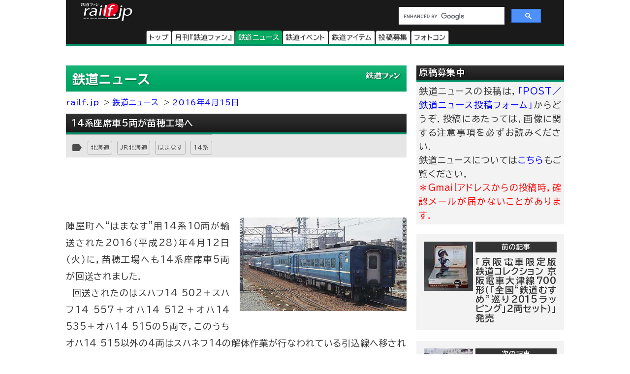

--- FILE ---
content_type: text/html
request_url: https://railf.jp/news/2016/04/15/150000.html
body_size: 38926
content:
<!DOCTYPE HTML>
<html lang="ja">
<head>
<meta charset="UTF-8">
<meta name="viewport" content="width=device-width, initial-scale=1, user-scalable=no">
<!-- Google Tag Manager -->
<script>(function(w,d,s,l,i){w[l]=w[l]||[];w[l].push({'gtm.start':
new Date().getTime(),event:'gtm.js'});var f=d.getElementsByTagName(s)[0],
j=d.createElement(s),dl=l!='dataLayer'?'&l='+l:'';j.async=true;j.src=
'https://www.googletagmanager.com/gtm.js?id='+i+dl;f.parentNode.insertBefore(j,f);
})(window,document,'script','dataLayer','GTM-TF7BX7J');</script>
<!-- End Google Tag Manager -->
<title>14系座席車5両が苗穂工場へ｜鉄道ニュース｜2016年4月15日掲載｜鉄道ファン・railf.jp</title>

<meta name="thumbnail" content="https://cdn3.railf.jp/img/sq400/2016/04/sq160412_121029_065.jpg" />

<meta name="keywords" content="JR北海道,JR北海道14系,はまなす,北海道,鉄道,ニュース" />
<meta name="description" content=" 陣屋町へ&ldquo;はまなす&rdquo;用14系10両が輸送された2016（平成28）年4月12日（火）に，苗穂工場へも14系座席車5" />
<meta property="og:type" content="article" />

<meta property="og:image" content="https://cdn3.railf.jp/img/sq400/2016/04/sq160412_121029_065.jpg">

<meta property="og:title" content="14系座席車5両が苗穂工場へ｜鉄道ニュース｜2016年4月15日掲載｜鉄道ファン・railf.jp" />
<meta property="og:locale" content="ja_JP" />
<meta property="og:url" content="https://railf.jp/news/2016/04/15/150000.html" />
<meta property="og:site_name" content="鉄道ファン・railf.jp" />
<meta name="pinterest" content="nopin" />
<link rel="alternate" type="application/rss+xml" title="RSS2.0" href="https://railf.jp/rss/rss.xml" />
<link rel="alternate" type="application/atom+xml" title="Atom" href="https://railf.jp/rss/atom.xml" />
<link rel="start" href="https://railf.jp/news/" title="鉄道ニューストップページ" />
<link rel="canonical" href="https://railf.jp/news/2016/04/15/150000.html" />
<link rel="prev" href="https://railf.jp/news/2016/04/15/000000.html" title="「京阪電車限定版 鉄道コレクション 京阪電車大津線700形（「全国&ldquo;鉄道むすめ&rdquo;巡り2015ラッピング」2両セット）」発売" />
<link rel="next" href="https://railf.jp/news/2016/04/15/153000.html" title="205系3000番台に八高線電化20周年記念ヘッドマーク" />
<link rel="stylesheet" href="https://fonts.googleapis.com/icon?family=Material+Icons">
<link rel="preconnect" href="https://fonts.googleapis.com">
<link rel="preconnect" href="https://fonts.gstatic.com" crossorigin>
<link href="https://fonts.googleapis.com/css2?family=BIZ+UDPGothic:wght@400;700&display=swap" rel="stylesheet">
<link rel="stylesheet" href="https://cdn3.railf.jp/css/251216/style_article.css" media="print, screen and (min-width: 0)">
<style>
#global-footer{width:100%;}
#copyright{margin:0 auto;width:auto;}
#content-prev-next{width:auto;}
</style>
<script src="//ajax.googleapis.com/ajax/libs/jquery/2.0.3/jquery.min.js"></script>
<script type="application/javascript" src="//anymind360.com/js/8783/ats.js"></script>
<script async src="https://securepubads.g.doubleclick.net/tag/js/gpt.js"></script>
<script>
  　var slotBasePath = '/83555300,6473841/kouyusha/tetsudofan/';
 　 var slot = ['PC', 'SP'];
  　slot['PC'] = {
   　TDF_pc_all_infeed_1st_left : [[300, 250], [336, 280], [1, 1]],
   　TDF_pc_all_infeed_1st_right : [[300, 250], [336, 280], [320, 180], [1, 1]],
   　TDF_pc_all_infeed_2nd_left : [[300, 250], [336, 280], [320, 180], [1, 1]],
   　TDF_pc_all_infeed_2nd_right : [[300, 250], [336, 280], [320, 180], [1, 1]],
   　TDF_pc_all_right_1st : [[300, 250], [320, 180], [1, 1], [300, 600]],
   　TDF_pc_all_right_2nd : [[300, 250], [320, 180], [1, 1]],
  　 TDF_pc_news_infeed_1st : [[300, 250], [1, 1]],
   　TDF_pc_news_infeed_2nd : [[300, 250], [1, 1]],
   　TDF_pc_news_infeed_3rd : [[300, 250], [1, 1]],
       TDF_pc_news_middle : [[300, 250], [336, 280], [320, 180], [1, 1]],
       TDF_pc_top_billboard : [[970, 250], [1, 1]],
       TDF_pc_news_billboard : [[970, 250], [1, 1]],
       TDF_pc_newsarchives_billboard : [[970, 250], [1, 1]]
   };
   slot['SP'] = {
       TDF_sp_all_infeed_1st : [[300, 250], [336, 280], [320, 180], [1, 1], [300, 600], 'fluid'],
       TDF_sp_all_infeed_2nd : [[300, 250], [336, 280], [320, 180], [1, 1], [300, 600], 'fluid'], 
       TDF_sp_top_billboard : [[300, 250], [1, 1], 'fluid'],
       TDF_sp_news_billboard : [[300, 250], [1, 1], 'fluid'],
       TDF_sp_newsarchives_billboard : [[300, 250], [1, 1], 'fluid']
    };
     

    var device = /ip(hone|od)|android.*(mobile|mini)/i.test(navigator.userAgent) ||
        /Opera Mobi|Mobile.+Firefox|^HTC|Fennec|IEMobile|BlackBerry|BB10.*Mobile|GT-.*Build\/GINGERBREAD|SymbianOS.*AppleWebKit/.test(navigator.userAgent)
        ? 'SP' : 'PC';
    
          window.googletag = window.googletag || {cmd: []};
          var _AdSlots = [];
          googletag.cmd.push(function() {
              var i = 0;
              for( var unit in slot[device] ) {
                  _AdSlots[i] = googletag.defineSlot(slotBasePath+unit, slot[device][unit], unit).addService(googletag.pubads());
                  i++;
              }
              googletag.pubads().enableSingleRequest();
              googletag.pubads().collapseEmptyDivs();
              googletag.enableServices();
          });
    </script>
<!-- for Twitter -->
<meta name="twitter:card" content="summary_large_image">

<meta name="twitter:image" content="https://cdn3.railf.jp/img/sq400/2016/04/sq160412_121029_065.jpg">

<meta name="twitter:title" content="14系座席車5両が苗穂工場へ">
<meta name="twitter:description" content=" 陣屋町へ&ldquo;はまなす&rdquo;用14系10両が輸送された2016（平成28）年4月12日（火）に，苗穂工場へも14系座席車5">
<script type="application/ld+json">
{
  "@context": "http://schema.org",
  "@type": "NewsArticle",
  "mainEntityOfPage": {
    "@type": "WebPage",
    "@id": "https://railf.jp/news/2016/04/15/150000.html"
  },
  "headline": "14系座席車5両が苗穂工場へ",
  "image": [

    "https://cdn3.railf.jp/img/sq400/2016/04/sq160412_121029_065.jpg"

   ],
  "datePublished": "2016-04-15T15:00:+09:00",
  "dateModified": "2016-04-15T15:00:+09:00",
  "author": {
    "@type": "Person",

    "name": "岡田　忠"

  },
  "publisher": {
    "@type": "Organization",
    "name": "月刊『鉄道ファン』編集部",
    "logo": {
        "@type": "ImageObject",
        "url": "https://cdn3.railf.jp/img/railf_logo_420-60.gif"
    }
  },
  "description": " 陣屋町へ&ldquo;はまなす&rdquo;用14系10両が輸送された2016（平成28）年4月12日（火）に，苗穂工場へも14系座席車5両が回送されました． 　回送されたのはスハフ14 502＋ス"
}
</script>

<script type="text/javascript">
    (function(c,l,a,r,i,t,y){
        c[a]=c[a]||function(){(c[a].q=c[a].q||[]).push(arguments)};
        t=l.createElement(r);t.async=1;t.src="https://www.clarity.ms/tag/"+i;
        y=l.getElementsByTagName(r)[0];y.parentNode.insertBefore(t,y);
    })(window, document, "clarity", "script", "mt1h9xsv19");
</script>
</head>

<body oncontextmenu="return false;">
<!-- Google Tag Manager (noscript) -->
<noscript><iframe src="https://www.googletagmanager.com/ns.html?id=GTM-TF7BX7J"
height="0" width="0" style="display:none;visibility:hidden"></iframe></noscript>
<!-- End Google Tag Manager (noscript) -->
<div id="wrapper">
<header>
<div id="logo-back" class="news-header">
<div class="pc_display">
<div style="width:100%;float:none;">
<div id="brand-logo"><a href="https://railf.jp/">railf.jp</a></div>
<div id="railf-search">
<script async src="https://cse.google.com/cse.js?cx=627d613a628a347e2"></script>
<div class="gcse-search"></div>
</div>
</div>
<div style="clear:both;">
<!-- メインメニュー --><div id="navi-large-box"><nav><ul><li id="toppage-navi-large" class="navi-large"><a href="https://railf.jp/">トップ</a></li><li id="railfan-navi-large" class="navi-large"><a href="https://railf.jp/japan_railfan_magazine/">月刊『鉄道ファン』</a></li><li id="news-navi-large" class="navi-large"><a href="https://railf.jp/news/">鉄道ニュース</a></li><li id="event-navi-large" class="navi-large"><a href="https://railf.jp/event/">鉄道イベント</a></li><li id="item-navi-large" class="navi-large"><a href="https://railf.jp/item/">鉄道アイテム</a></li><li id="toukou-navi-large" class="navi-large"><a href="https://railf.jp/contribution/">投稿募集</a></li><li id="contest-navi-large" class="navi-large"><a href="https://railf.jp/contest/">フォトコン</a></li></ul></nav></div><script type="application/ld+json">{  "@context": "https://schema.org",  "@type": "SiteNavigationElement",  "hasPart": [    {      "@type": "WebPage",      "name": "トップページ",      "url": "https://railf.jp"    },    {      "@type": "AboutPage",      "name": "会社概要",      "url": "https://railf.jp/company"    },    {      "@type": "CollectionPage",      "name": "月刊『鉄道ファン』",      "url": "https://railf.jp/japan_railfan_magazine"    },    {      "@type": "CollectionPage",      "name": "鉄道ニュース",      "url": "https://railf.jp/news"    },    {      "@type": "CollectionPage",      "name": "鉄道イベント",      "url": "https://railf.jp/event"    },    {      "@type": "CollectionPage",      "name": "鉄道アイテム",      "url": "https://railf.jp/item"    },    {      "@type": "CollectionPage",      "name": "投稿募集",      "url": "https://railf.jp/contribution"    },    {      "@type": "CollectionPage",      "name": "フォトコンテスト",      "url": "https://railf.jp/contest"    }  ]}</script>
</div>
</div>
<div class="sp_display">
<div id="brand-logo_sp"><a href="https://railf.jp/">railf.jp</a></div>
<div class="icon_header_sp"><div class="col5">
<div class="row5 rad"><a href="https://railf.jp/japan_railfan_magazine/"><div class="svg_header_mag svg_header"></div></a></div>
<div class="row5 rad"><a href="https://railf.jp/news/"><div class="svg_header_new svg_header"></div></a></div>
<div class="row5 rad"><a href="https://railf.jp/event/"><div class="svg_header_eve svg_header"></div></a></div>
<div class="row5 rad"><a href="https://railf.jp/contribution/"><div class="svg_header_tou svg_header"></div></a></div>
<div class="row5 rad"><a href="https://railf.jp/contest/"><div class="svg_header_con svg_header"></div></a></div>
</div></div>
</div>
</div>
</header>
<div id="content" class="clearfix">
<script async src="//pagead2.googlesyndication.com/pagead/js/adsbygoogle.js"></script>
<!--TODO: 本文 -->
<div class="contentinner">

<div class="sp_search"><div id="railf-search_sp" style="min-height:68px;">
<script async src="https://cse.google.com/cse.js?cx=627d613a628a347e2"></script>
<div class="gcse-search"></div>
</div></div>
<div class="fourm_video_sp" style=“min-height:240px”></div>

<div class="sp_book_box"><style>.svg_book_button{background-color:#fb9c00;}</style><div class="sp_book_img_box"><a href="https://railf.jp/japan_railfan_magazine/2026/778/" class="ga4_click_1" title="鉄道ファン2026年2月号（通巻778号）の目次を見る" onclick="ga('send', 'event', 'link', 'click', 'sp-book-img');"><img class="lazyload" src="https://cdn3.railf.jp/img/spacer.gif" data-src="https://cdn3.railf.jp/img/cover200/202602.jpg" alt="鉄道ファン2026年2月号（通巻778号）" /></a></div><div class="sp_book_menu_box"><div class="sp_book_menu_box_up"><div class="sp_book_title">『鉄道ファン』2026年2月号</div><div class="sp_book_date">2025年12月19日発売</div><div class="sp_book_yen">特別定価1400円（税込）</div></div><div class="sp_book_menu_box_dwn"><div class="sp_book_mokuji"><a href="https://railf.jp/japan_railfan_magazine/2026/778/" target="_blank"><div class="book_button button_mokuji"><div class="svg_book_button svg_book_button_mokuji"></div><div class="sp_book_button_txt">目次を見る</div></div></a></div><div class="sp_book_enq"><a href="https://railf.jp/enquete/" target="_blank"><div class="book_button button_enq"><div class="svg_book_button svg_book_button_enq"></div><div class="sp_book_button_txt">アンケートdeプレゼント</div></div></a></div></div></div></div>

<div class="banner_pc"><!-- /83555300/kouyusha/tetsudofan/TDF_pc_newsarchives_billboard -->
<div id='TDF_pc_newsarchives_billboard' style='min-width: 970px;min-height: 250px;'>
  <script>
    googletag.cmd.push(function() { googletag.display('TDF_pc_newsarchives_billboard'); });
  </script>
</div></div>

<div class="left-content"><section>
<div class="news-corner sub-box"><h1><a href="https://railf.jp/news/" title="鉄道ニュースのトップページ">鉄道ニュース</a></h1></div>

<ul id="breadcrumbs">
<li class="breadcrumbs"><a href="https://railf.jp/" title="railf.jpトップページ">railf.jp</a></li>
<li class="breadcrumbs"><a href="https://railf.jp/news/" title="鉄道ニューストップページ">鉄道ニュース</a></li>
<li class="breadcrumbs"><a href="https://railf.jp/news/2016/04/15/" title="2016年4月15日の記事一覧">2016年4月15日</a></li>
</ul>

<article><div id="news-article-box">
<div class="news-title title"><h1>14系座席車5両が苗穂工場へ</h1></div>

<div id="box_mi">
<div id="box_tosum" style="clear:none;float:left;width:auto;">
<div id="box_tosum_label"><i class="material-icons mi-label">label</i></div>
<div class="button_tosum"><a href="https://railf.jp/summary/prefectures/hokkaido/hokkaido/">北海道</a></div><div class="button_tosum"><a href="https://railf.jp/summary/company/jr/hokkaido/">JR北海道</a></div><div class="button_tosum"><a href="https://railf.jp/summary/name/ha/hamanasu/">はまなす</a></div><div class="button_tosum"><a href="https://railf.jp/summary/company/jr/hokkaido/14/">14系</a></div>
</div>
</div>

<div class="fourm_undertitle" style="min-height:110px"></div>

<div class="Adarticle-content" style="display:block;"><img alt="14系座席車5両が苗穂工場へ" src="https://cdn3.railf.jp/img/news/2016/04/160412_121029_065.jpg" width="450" height="253" class="mt-image-w450" oncontextmenu="return false;" />
<p>陣屋町へ&ldquo;はまなす&rdquo;用14系10両が輸送された2016（平成28）年4月12日（火）に，苗穂工場へも14系座席車5両が回送されました．<br />
　回送されたのはスハフ14 502＋スハフ14 557＋オハ14 512＋オハ14 535＋オハ14 515の5両で，このうちオハ14 515以外の4両はスハネフ14の解体作業が行なわれている引込線へ移されましたので，順次解体されるものと思われます． </p>
<div class="article-content-detail">

<p>写真：苗穂にて　2016-4-12<br />
投稿：岡田　忠
</p>

<div class="article_end" style="width:1px;height:1px"></div>
</div>
</div>
</div></article>

<div id="more-div"><div class="more-box" id="box_more">
<a href="https://railf.jp/news/archives/index.html" title="新着ニュースをもっと見る"><div class="more-svg_news"></div></a>
</div></div>

<div id="gsns-div">
<div id="eventgoogle_box"><div id="eventgoogle">
<div id="go_to_company" class="hokkaido">

<a href="http://railf.jp/summary/company/jr/hokkaido/" title="JR北海道の記事一覧">

JR北海道の記事一覧</a>

</div>
</div></div>
<div id="box_dateandsns"><div id="box_social">
<div class="box_social_icon"><div class="sns_share"></div></div>
<div class="box_social_txt">
<div class="box_social_share_txt">このページを<br />シェアする</div>
<a href="http://line.me/R/msg/text/?14系座席車5両が苗穂工場へ｜鉄道ニュースhttps://railf.jp/news/2016/04/15/150000.html" target="_blank"><div class="sns_line sns_svg"></div></a>
<a href="https://www.facebook.com/share.php?u=https://railf.jp/news/2016/04/15/150000.html&t=14系座席車5両が苗穂工場へ｜鉄道ニュース" target="_blank"><div class="sns_fb sns_svg"></div></a>
<a href="https://x.com/intent/tweet?url=https://railf.jp/news/2016/04/15/150000.html&text=14系座席車5両が苗穂工場へ｜鉄道ニュース" target="_blank"><div class="sns_tw sns_svg"></div></a>
</div>
</div></div><!-- #box_dateandsns -->
</div><!-- #gsns-div -->

</section>
<aside>
<div class="print-none b-center">
<div class="sub-box">
<div class="banner_L_left"><!-- /83555300/kouyusha/tetsudofan/TDF_pc_all_infeed_1st_left -->
<div id='TDF_pc_all_infeed_1st_left' style='min-width: 300px; min-height: 180px;'>
  <script>
    googletag.cmd.push(function() { googletag.display('TDF_pc_all_infeed_1st_left'); });
  </script>
</div></div>
<div class="banner_L_right"><!-- /83555300/kouyusha/tetsudofan/TDF_pc_all_infeed_1st_right -->
<div id='TDF_pc_all_infeed_1st_right' style='min-width: 300px; min-height: 180px;'>
  <script>
    googletag.cmd.push(function() { googletag.display('TDF_pc_all_infeed_1st_right'); });
  </script>
</div></div>
</div>
</div>
<div class="banner_sp"><!-- /83555300/kouyusha/tetsudofan/TDF_sp_all_infeed_1st -->
<div id='TDF_sp_all_infeed_1st' style='min-width:300px;min-height:180px;'>
  <script>
    googletag.cmd.push(function() { googletag.display('TDF_sp_all_infeed_1st'); });
  </script>
</div></div>
<div id="next-prev-box"></div>
<div id="next-prev_div-sp" class="m-top">
<div id="prev-box-sp" class="next-prev"><a href="https://railf.jp/news/2016/04/15/000000.html" title="前の記事：「京阪電車限定版 鉄道コレクション 京阪電車大津線700形（「全国&ldquo;鉄道むすめ&rdquo;巡り2015ラッピング」2両セット）」発売を見る">
<div class="next-prev-thumb"><img src="https://cdn3.railf.jp/img/sq100/2016/05/sq160514_tetsudou-collection-musume.jpg"></div>
<div class="next-prev-detail">
<div class="next-prev-heading">前の記事</div>
<h2 class="next-prev-title">

「京阪電車限定版 鉄道コレクション 京阪電車大津線700形（「全国&ldquo;鉄道むすめ&rdquo;巡り2015ラッピング」2両セット）」発売

</h2>
</div>
</a></div>
<div id="next-box-sp" class="next-prev"><a href="https://railf.jp/news/2016/04/15/153000.html" title="次の記事：205系3000番台に八高線電化20周年記念ヘッドマークを見る">
<div class="next-prev-thumb"><img src="https://cdn3.railf.jp/img/sq100/2016/04/sq160414_205_9642.jpg"></div>
<div class="next-prev-detail">
<div class="next-prev-heading">次の記事</div>
<h2 class="next-prev-title">

205系3000番台に八高線電化20周年記念ヘッドマーク

</h2>
</div>
</a></div>
</div><!-- #next-prev_div_sp -->
<div style="clear:both;">
<div class="rank_div_left"><div class="sub-box">
<div class="news-title title"><h2>新着ニュース</h2></div>
<ul><script src="https://railf.jp/under_new_news.js"></script></ul>
<div class="more-box">
<a href="https://railf.jp/news/archives/index.html" title="新着イベントをもっと見る"><div class="more-svg_news"></div></a>
</div>
</div></div>
<div class="banner_sp"><!-- /83555300/kouyusha/tetsudofan/TDF_sp_all_infeed_2nd -->
<div id='TDF_sp_all_infeed_2nd' style='min-width:300px; min-height:180px;'>
  <script>
    googletag.cmd.push(function() { googletag.display('TDF_sp_all_infeed_2nd'); });
  </script>
</div></div>
<div class="rank_div_right"><div class="sub-box">
<div class="news-title title"><h2>ニュース記事アクセスランキング</h2></div>
<!-- Ranklet4 https://ranklet4.com/  RF_右N1日_5個 -->
<aside id="ranklet4-7PeFkFP9ewZn0PnHe0dL"></aside>
<script async src="https://pro.ranklet4.com/widgets/7PeFkFP9ewZn0PnHe0dL.js"></script>
<div class="more-box">
<a href="https://railf.jp/rank/index.html#rank_news_more" title="ランキングをもっと見る"><div class="more-svg_rank"></div></a>
</div>
</div></div>
</div>
<div class="banner-box" style="clear:both;"></div><!-- FMおすすめSPトリガー -->
<div id="fm_trigger_pc">
<div class="banner-dfp notice-box notice-box-left m-top"></div><!-- FMおすすめPCトリガー（ニュース） -->
</div>
</aside>
</div><!-- .left-content -->
<div class="right-content"><aside><div class="sub-box"><div class="notice-box"><h2 class="news-title title">原稿募集中</h2>
<p>鉄道ニュースの投稿は，<a href="https://railf.jp/contribution/form/post.html" target="_blank">「POST／鉄道ニュース投稿フォーム」</a>からどうぞ．投稿にあたっては，画像に関する注意事項を必ずお読みください．<br />
鉄道ニュースについては<a href="https://railf.jp/news/faq.html">こちら</a>もご覧ください．<br />
<strong>＊Gmailアドレスからの投稿時，確認メールが届かないことがあります．</strong></p></div></div>

<div id="right_banner_top" class="banner_pc"><!-- /83555300/kouyusha/tetsudofan/TDF_pc_all_right_1st -->
<div id='TDF_pc_all_right_1st' style='min-width:300px;min-height:180px;'>
  <script>
    googletag.cmd.push(function() { googletag.display('TDF_pc_all_right_1st'); });
  </script>
</div></div>

<div id="next-prev_div" class="m-top">
<div id="prev-box" class="next-prev"><a href="https://railf.jp/news/2016/04/15/000000.html" title="前の記事：「京阪電車限定版 鉄道コレクション 京阪電車大津線700形（「全国&ldquo;鉄道むすめ&rdquo;巡り2015ラッピング」2両セット）」発売を見る">
<div class="next-prev-thumb"><img src="https://cdn3.railf.jp/img/sq100/2016/05/sq160514_tetsudou-collection-musume.jpg"></div>
<div class="next-prev-detail">
<div class="next-prev-heading">前の記事</div>
<h2 class="next-prev-title">

「京阪電車限定版 鉄道コレクション 京阪電車大津線700形（「全国&ldquo;鉄道むすめ&rdquo;巡り2015ラッピング」2両セット）」発売

</h2>
</div>
</a></div>
<div id="next-box" class="next-prev"><a href="https://railf.jp/news/2016/04/15/153000.html" title="次の記事：205系3000番台に八高線電化20周年記念ヘッドマークを見る">
<div class="next-prev-thumb"><img src="https://cdn3.railf.jp/img/sq100/2016/04/sq160414_205_9642.jpg"></div>
<div class="next-prev-detail">
<div class="next-prev-heading">次の記事</div>
<h2 class="next-prev-title">

205系3000番台に八高線電化20周年記念ヘッドマーク

</h2>
</div>
</a></div>
</div><!-- #next-prev_div -->
<div class="sub-box right-magazine-box pc_display"><div class="title-rf778 title" style="border-bottom-style: solid; border-width: 4px;"><h2>鉄道ファン2026年2月号</h2></div><div id="magazine-right"><div class="info-magazine-right"><div class="image-magazine-right"><a href="https://railf.jp/japan_railfan_magazine/2026/778/" class="ga4_click_1" title="鉄道ファン2026年2月号（通巻778号）の目次を見る" onclick="ga('send', 'event', 'link', 'click', 'right-cover');"><img class="lazyload" src="https://cdn3.railf.jp/img/spacer.gif" data-src="https://cdn3.railf.jp/img/cover200/202602.jpg" alt="鉄道ファン2026年2月号（通巻778号）" /></a></div><div class="spec-magazine-right"><div class="date-magazine-right">発売日：2025年12月19日</div><div class="yen-magazine-right">特別定価1400円（税込）</div><div class="mokuji-button-magazine-right"><a href="https://railf.jp/japan_railfan_magazine/2026/778/" class="ga4_click_1" title="鉄道ファン2026年2月号（通巻778号）の目次を見る" onclick="ga('send', 'event', 'link', 'click', 'right-mokujibutton');">目次を見る</a></div><div class="enquete-button-magazine-right"><a href="https://railf.jp/enquete/" title="愛読者アンケートに答える" target="_blank">愛読者アンケートdeプレゼント</a></div></div></div>
<div class="detail-magazine-right"><div class="page-magazine-right"><a href="https://railf.jp/japan_railfan_magazine/2026/778/778-007.html" class="ga4_click_1" title="特集  有料着席サービス" onclick="ga('send', 'event', 'link', 'click', 'right-midokoro');"><img class="lazyload" alt="特集 有料着席サービス" src="https://cdn3.railf.jp/img/spacer.gif" data-src="https://cdn3.railf.jp/img/magazine/778/rm2602_007.jpg" /></a></div><div class="contents-magazine-right"><a href="https://railf.jp/japan_railfan_magazine/2026/778/778-007.html" class="ga4_click_1" title="特集  有料着席サービス" onclick="ga('send', 'event', 'link', 'click', 'right-midokoro-title');"><div class="contents-title-magazine-right"><small>特集 </small><br />有料着席サービス</div></a><div class="more-magazine-right"><a href="https://railf.jp/japan_railfan_magazine/2026/778/778-007.html" title="特集  有料着席サービス">詳しく見る&gt;&gt;</a></div></div></div>
</div></div>
<div class="sub-box"><ul><li class="sidebanner300"><a href="http://national-trust.or.jp/protection/index.php?c=protection_view&pk=1491202076" target="_blank" onclick="ga('send', 'event', 'banner', 'click', 'trust_side');"><img alt="ナショナル・トラスト" title="ナショナル・トラスト" src="https://cdn3.railf.jp/img/ad/national_banner_300_50px_2023.jpg" /></a></li>
<li class="sidebanner300"><a href="http://vicom.jp/" target="_blank" onclick="ga('send', 'event', 'banner', 'click', 'vicom_side');"><img alt="ビコム" title="ビコム" src="https://cdn3.railf.jp/img/ad/vicom_banner_300_50px_202011.jpg" /></a></li>
<li class="sidebanner300"><a href="https://www.hosho.ac.jp/showa.php" target="_blank" onclick="ga('send', 'event', 'banner', 'click', 'hosho_school');"><img alt="豊昭学園" title="豊昭学園" src="https://cdn3.railf.jp/img/ad/showa_banner_300_50px.jpg" /></a></li>
<li class="sidebanner300"><a href="http://airplug.cocolog-nifty.com/bellz/" target="_blank" onclick="ga('send', 'event', 'banner', 'click', 'super_bellz');"><img alt="鉄音アワー" title="鉄音アワー" src="https://cdn3.railf.jp/img/ad/super_bellz_300_50.gif" /></a></li>
<li class="sidebanner300"><a href="https://www.jrc.gr.jp/" target="_blank" onclick="ga('send', 'event', 'banner', 'click', 'JRC');"><img alt="鉄道友の会" title="鉄道友の会" src="https://cdn3.railf.jp/img/ad/jrc_300x60.gif" /></a></li></ul></div>
<style>
#library_banner_300x250_sppccom{display:block;margin:20px auto 0;width:300px;}
#library_banner_300x250_com{
display:block;width:300px;height:250px;position:relative;
background:no-repeat url("https://cdn3.railf.jp/img/library_banner/bg_railf-library_300x250.jpg");}
#library_catchtitle_300x250_com{display:block;width:300px;color:#2a374b;
position:absolute;top:52px;left:0;
font-size:18px;font-weight:bold;text-align:center;
}
#library_catchbox_300x250_com{display:block;width:135px;
position:absolute;bottom:15px;left:15px;
}
#library_catch_300x250_com{display:block;width:135px;padding:5px;color:#2a374b;
position:absolute;bottom:50px;left:0;font-size:28px;font-weight:bold;line-heihgt:1.6;text-align:center;}
#library_yen_300x250_com{display:block;width:135px;height:46px;padding:8px 12px;color:#fff;
position:absolute;bottom:0;left:0;font-size:18px;border-radius:23px;text-align:center;}
#library_cover_300x250_com{display:block;width:115px;box-shadow:1px 1px 3px rgba(0, 0, 0, .1);
position:absolute;bottom:15px;right:15px;}
</style>
<div id="library_banner_300x250_sppccom">
<a href="https://railf-library.jp/" target="_blank" title="鉄道ファン図書館_300x250">
<div id="library_banner_300x250_com">
<style>#library_yen_300x250_com{background-color:#f0972a;}</style><div id="library_catchtitle_300x250_com">創刊号から2021年3月号まで</div><div id="library_catchbox_300x250_com"><div id="library_catch_300x250_com">719号が<br />読み放題</div><div id="library_yen_300x250_com">月額396円</div></div><div id="library_cover_300x250_com"><img src="https://cdn3.railf.jp/img/cover200/202103.jpg" alt="鉄道ファン図書館最新号 2021年3月号（通巻719号）" /></div>
</div>
</a>
</div>
<div class="sub-box"><div class="item-title title"><h2>おすすめ情報</h2></div><ul><li class="other-contents"><a href="https://railf.jp/event/2026/01/" class="ga4_click_1" onclick="ga('send', 'event', 'banner', 'click', 'event-month');"> 
<div class="thumbnail-90"><img src="https://cdn3.railf.jp/img/sq100/event_month/01.png" width="100" alt="1月に開催されるイベント一覧"></div>
<div class="list-box-186"><div class="mini mini05">鉄道イベント</div><div class="list-title"><h3>1月に開催されるイベント一覧</h3></div></div></a></li>

<li class="other-contents"><a href="https://railf.jp/event/weekend/index.html" class="ga4_click_1" onclick="ga('send', 'event', 'banner', 'click', 'event-weekend');"> 
<div class="thumbnail-90"></div>
<div class="list-box-186"><div class="mini mini05">鉄道イベント</div><div class="list-title"><h3>今週末のイベント一覧</h3></div></div></a></li>

<li class="other-contents"><a href="https://railf.jp/news/2025/12/17/124000.html" class="ga4_click_1" onclick="ga('send', 'event', 'banner', 'click', 'side-osusume');"><div class="thumbnail-90"><img src="https://cdn3.railf.jp/img/sq100/2025/12/sq251217_gmstore_oosu1.jpg" width="100" alt="グリーンマックス・ザ・ストア ナゴヤ大須店がリニューアルオープン"></div><div class="list-box-186"><div class="mini mini04">鉄道ニュース</div><div class="list-title"><h3>グリーンマックス・ザ・ストア ナゴヤ大須店がリニューアルオープン</h3></div></div></a></li><li class="other-contents"><a href="https://railf.jp/event/2025/12/15/111500.html" class="ga4_click_1" onclick="ga('send', 'event', 'banner', 'click', 'side-osusume');"><div class="thumbnail-90"><img src="https://cdn3.railf.jp/img/sq100/2026/01/sq260117_nta_harukatour.jpg" width="100" alt="日本旅行，「ハローキティはるか号で行く冬の丹波篠山わくわくトリップ」の参加者募集"></div><div class="list-box-186"><div class="mini mini05">鉄道イベント</div><div class="list-title"><h3><span class="small">2026年1月17日催行</span><br />日本旅行，「ハローキティはるか号で行く冬の丹波篠山わくわくトリップ」の参加者募集</h3></div></div></a></li><li class="other-contents"><a href="https://railf.jp/news/2025/10/17/120000.html" class="ga4_click_1" onclick="ga('send', 'event', 'banner', 'click', 'side-osusume');"><div class="thumbnail-90"><img src="https://cdn3.railf.jp/img/sq100/2025/10/sq251017_ainokjaze_cf.jpg" width="100" alt="「あいの風とやま鉄道開業10周年 応援プロジェクト」始動"></div><div class="list-box-186"><div class="mini mini04">鉄道ニュース</div><div class="list-title"><h3>「あいの風とやま鉄道開業10周年 応援プロジェクト」始動</h3></div></div></a></li>

<li class="other-contents"><a href="https://railf.jp/event/railyard.html" class="ga4_click_1" onclick="ga('send', 'event', 'banner', 'click', 'event-railyard');"> 
<div class="thumbnail-90"></div>
<div class="list-box-186"><div class="mini mini05">鉄道イベント</div><div class="list-title"><h3>車両基地・工場などの公開イベント一覧</h3></div></div></a></li></ul></div>
<div class="sub-box right_rank_div">
<div class="event-title title"><h2>新着イベント</h2></div>
<ul><script src="https://railf.jp/under_new_event.js"></script></ul>
<div class="more-box">
<a href="https://railf.jp/event/archives/index.html" title="新着イベントをもっと見る"><div class="more-svg_event"></div></a>
</div>
</div>
<div class="sub-box right_rank_div">
<h1 class="event-title title">イベント記事アクセスランキング</h1>
<!-- Ranklet4 https://ranklet4.com/ RF_右E1日_5個 -->
<aside id="ranklet4-miDrXTYXryw8z5jsPaq1"></aside>
<script async src="https://pro.ranklet4.com/widgets/miDrXTYXryw8z5jsPaq1.js"></script>
<div class="more-box">
<a href="https://railf.jp/rank/index.html#rank_event_more" title="ランキングをもっと見る"><div class="more-svg_rank"></div></a>
</div>
</div>
<div class="right_etc_box">
<div class="right_etc_title_box"><div class="right_cal_title_svg"></div><div class="right_etc_title">各月のイベント一覧</div></div>
<div class="right_etc_inner_box">
<div class="right_eventcal"><a href="https://railf.jp/event/2026/01/">
<div class="right_eventarea_svg_box"><div class="right_eventcal_svg"></div></div>
<div class="right_eventcal_title">1月</div>
</a></div>










<div class="right_eventcal"><a href="https://railf.jp/event/2026/02/">
<div class="right_eventarea_svg_box"><div class="right_eventcal_svg"></div></div>
<div class="right_eventcal_title">2月</div>
</a></div>
<div class="right_eventcal"><a href="https://railf.jp/event/2026/03/">
<div class="right_eventarea_svg_box"><div class="right_eventcal_svg"></div></div>
<div class="right_eventcal_title">3月</div>
</a></div>
</div>
</div><!-- .right_etc_box -->
<div class="right_etc_box">
<div class="right_etc_title_box"><div class="right_etc_title_svg"></div><div class="right_etc_title">各エリアのイベント一覧</div></div>
<div class="right_etc_inner_box">
<div class="right_eventarea"><a href="https://railf.jp/event/matome/touhoku.html">
<div class="right_eventarea_svg_box"><div class="right_eventarea_svg"></div></div>
<div class="right_eventarea_title">北海道・東北</div>
</a></div>
<div class="right_eventarea"><a href="https://railf.jp/event/matome/kanto.html">
<div class="right_eventarea_svg_box"><div class="right_eventarea_svg"></div></div>
<div class="right_eventarea_title">関東・甲信越</div>
</a></div>
<div class="right_eventarea"><a href="https://railf.jp/event/matome/tokai_hokuriku.html">
<div class="right_eventarea_svg_box"><div class="right_eventarea_svg"></div></div>
<div class="right_eventarea_title">東海・北陸</div>
</a></div>
<div class="right_eventarea"><a href="https://railf.jp/event/matome/kansai.html">
<div class="right_eventarea_svg_box"><div class="right_eventarea_svg"></div></div>
<div class="right_eventarea_title">関西（近畿）</div>
</a></div>
<div class="right_eventarea"><a href="https://railf.jp/event/matome/shikoku.html">
<div class="right_eventarea_svg_box"><div class="right_eventarea_svg"></div></div>
<div class="right_eventarea_title">中国・四国</div>
</a></div>
<div class="right_eventarea"><a href="https://railf.jp/event/matome/kyushu.html">
<div class="right_eventarea_svg_box"><div class="right_eventarea_svg"></div></div>
<div class="right_eventarea_title">九州・沖縄</div>
</a></div>
</div>
</div><!-- .right_etc_box --></aside></div>

</div><!--TODO: .contentinner -->
</div><!--TODO: #content -->

<footer>
<!--TODO: 前へ次へ -->
<ul id="content-prev-next">
<li class="content-prev"><a href="https://railf.jp/news/2016/04/15/000000.html" title="前の記事：「京阪電車限定版 鉄道コレクション 京阪電車大津線700形（「全国&ldquo;鉄道むすめ&rdquo;巡り2015ラッピング」2両セット）」発売を見る">「京阪電車限定版 鉄道コレクション 京阪電車大津線700形（「全国&ldquo;鉄道むすめ&rdquo;巡り2015ラッピング」2両セット）」発売</a></li>
<li class="content-next"><a href="https://railf.jp/news/2016/04/15/153000.html" title="次の記事：205系3000番台に八高線電化20周年記念ヘッドマークを見る">205系3000番台に八高線電化20周年記念ヘッドマーク</a></li>
</ul>
<script type="application/ld+json">
{
  "@context": "http://schema.org",
  "@type": "BreadcrumbList",
  "itemListElement": [
    {
      "@type": "ListItem",
      "position": 1,
      "item": {
        "@id": "https://railf.jp/",
        "name": "railf.jp"
      }
    }, {
      "@type": "ListItem",
      "position": 2,
      "item": {
        "@id": "https://railf.jp/news/",
        "name": "鉄道ニュース"
      }
    }, {
      "@type": "ListItem",
      "position": 3,
      "item": {

        "@id": "http://railf.jp/summary/company/jr/hokkaido/",

        "name": "JR北海道の記事一覧"
      }
    }, {
      "@type": "ListItem",
      "position": 4,
      "item": {
        "@id": "https://railf.jp/news/2016/04/15/150000.html",
        "name": "14系座席車5両が苗穂工場へ"
      }
    }
  ]
}
</script>
<div id="global-footer"><div id="footer-navi-large-box"><div id="footer-navi-box1"><div class="footer-navi-large-container"><div class="footer-navi-large-box">『鉄道ファン』情報<ul><li class="footer-navi-large"><a href="https://railf.jp/japan_railfan_magazine/2026/778/" title="鉄道ファン2026年2月号（通巻778号）の目次を見る"><div class="button-footer-more">鉄道ファン2026年2月号</div></a></li><li class="footer-navi-large"><a href="https://railf.jp/enquete/">愛読者アンケート de プレゼント</a></li><li class="footer-navi-large"><a href="https://railf.jp/contribution/">投稿募集</a></li><li class="footer-navi-large"><a href="https://railf.jp/contest/">フォトコンテスト</a></li><li class="footer-navi-large"><a href="https://railf.jp/japan_railfan_magazine/about/">月刊『鉄道ファン』とは</a></li></ul></div></div><div class="footer-navi-large-container"><div class="footer-navi-large-box">新着情報<ul><li class="footer-navi-large"><a href="https://railf.jp/news/">鉄道ニュース</a></li><li class="footer-navi-large"><a href="https://railf.jp/event/">鉄道イベント</a></li><li class="footer-navi-large"><a href="https://railf.jp/item/">鉄道アイテム</a></li><li class="footer-navi-large"><a href="https://railf.jp/special/209/">railfスペシャル</a></li></ul></div></div></div><div id="footer-navi-box2"><div class="footer-navi-large-container"><div class="footer-navi-large-box"><a href="https://railf.jp/ad/">広告掲載について</a></div><div class="footer-navi-large-box"><a href="https://railf.jp/company/">交友社 会社概要</a></div><div class="footer-navi-large-box"><a href="https://railf.jp/about_site/">サイトのご利用について</a></div></div><div class="footer-navi-large-container"><div class="footer-navi-large-box"><a href="https://www.jrc.gr.jp/" target="_blank">鉄道友の会ホームページ</a></div><div class="footer-navi-large-box"><a href="mailto:koyusha_master@railf.jp" title="メールでのお問い合わせはこちらからどうぞ">お問い合せ</a></div></div></div></div></div><div id="copyright"><small>Copyright &copy; KOYUSHA CO.,LTD.</small></div>
</footer>
</div><!--TODO: #wrapper -->
<script src="https://cdn3.railf.jp/js/200204_v2-2/lazyload.min.js"></script>
<script>
  $("img.lazyload").lazyload();
</script>
<!-- Global site tag (gtag.js) - Google Analytics -->
<script async src="https://www.googletagmanager.com/gtag/js?id=UA-8056342-1"></script>
<script>
  window.dataLayer = window.dataLayer || [];
  function gtag(){dataLayer.push(arguments);}
  gtag('js', new Date());

  gtag('config', 'UA-8056342-1');
</script>


</body>
</html>

--- FILE ---
content_type: text/html; charset=utf-8
request_url: https://www.google.com/recaptcha/api2/aframe
body_size: 108
content:
<!DOCTYPE HTML><html><head><meta http-equiv="content-type" content="text/html; charset=UTF-8"></head><body><script nonce="IqPIOI0u_OMUzQE0Bm49SQ">/** Anti-fraud and anti-abuse applications only. See google.com/recaptcha */ try{var clients={'sodar':'https://pagead2.googlesyndication.com/pagead/sodar?'};window.addEventListener("message",function(a){try{if(a.source===window.parent){var b=JSON.parse(a.data);var c=clients[b['id']];if(c){var d=document.createElement('img');d.src=c+b['params']+'&rc='+(localStorage.getItem("rc::a")?sessionStorage.getItem("rc::b"):"");window.document.body.appendChild(d);sessionStorage.setItem("rc::e",parseInt(sessionStorage.getItem("rc::e")||0)+1);localStorage.setItem("rc::h",'1768456183057');}}}catch(b){}});window.parent.postMessage("_grecaptcha_ready", "*");}catch(b){}</script></body></html>

--- FILE ---
content_type: application/javascript; charset=utf-8
request_url: https://fundingchoicesmessages.google.com/f/AGSKWxW8YHcj7C_Ddk7E-4mfBNrq3ZUXoWxO5sdUrK1OApDUUYLID1u4rVE23lvZYV87YgcBrSP4NEKcO4vAfeZ_rcVd4uF_nNB7mkfMkP-ixfdl4LFtEdTpLWPA8cp_zMl1uuFN_Hy8ZA==?fccs=W251bGwsbnVsbCxudWxsLG51bGwsbnVsbCxudWxsLFsxNzY4NDU2MTgzLDIyMzAwMDAwMF0sbnVsbCxudWxsLG51bGwsW251bGwsWzcsOSw2XSxudWxsLDIsbnVsbCwiZW4iLG51bGwsbnVsbCxudWxsLG51bGwsbnVsbCwxXSwiaHR0cHM6Ly9yYWlsZi5qcC9uZXdzLzIwMTYvMDQvMTUvMTUwMDAwLmh0bWwiLG51bGwsW1s4LCJNOWxrelVhWkRzZyJdLFs5LCJlbi1VUyJdLFsxOSwiMiJdLFsxNywiWzBdIl0sWzI0LCIiXSxbMjksImZhbHNlIl1dXQ
body_size: 211
content:
if (typeof __googlefc.fcKernelManager.run === 'function') {"use strict";this.default_ContributorServingResponseClientJs=this.default_ContributorServingResponseClientJs||{};(function(_){var window=this;
try{
var np=function(a){this.A=_.t(a)};_.u(np,_.J);var op=function(a){this.A=_.t(a)};_.u(op,_.J);op.prototype.getWhitelistStatus=function(){return _.F(this,2)};var pp=function(a){this.A=_.t(a)};_.u(pp,_.J);var qp=_.Zc(pp),rp=function(a,b,c){this.B=a;this.j=_.A(b,np,1);this.l=_.A(b,_.Nk,3);this.F=_.A(b,op,4);a=this.B.location.hostname;this.D=_.Dg(this.j,2)&&_.O(this.j,2)!==""?_.O(this.j,2):a;a=new _.Og(_.Ok(this.l));this.C=new _.bh(_.q.document,this.D,a);this.console=null;this.o=new _.jp(this.B,c,a)};
rp.prototype.run=function(){if(_.O(this.j,3)){var a=this.C,b=_.O(this.j,3),c=_.dh(a),d=new _.Ug;b=_.fg(d,1,b);c=_.C(c,1,b);_.hh(a,c)}else _.eh(this.C,"FCNEC");_.lp(this.o,_.A(this.l,_.Ae,1),this.l.getDefaultConsentRevocationText(),this.l.getDefaultConsentRevocationCloseText(),this.l.getDefaultConsentRevocationAttestationText(),this.D);_.mp(this.o,_.F(this.F,1),this.F.getWhitelistStatus());var e;a=(e=this.B.googlefc)==null?void 0:e.__executeManualDeployment;a!==void 0&&typeof a==="function"&&_.Qo(this.o.G,
"manualDeploymentApi")};var sp=function(){};sp.prototype.run=function(a,b,c){var d;return _.v(function(e){d=qp(b);(new rp(a,d,c)).run();return e.return({})})};_.Rk(7,new sp);
}catch(e){_._DumpException(e)}
}).call(this,this.default_ContributorServingResponseClientJs);
// Google Inc.

//# sourceURL=/_/mss/boq-content-ads-contributor/_/js/k=boq-content-ads-contributor.ContributorServingResponseClientJs.en_US.M9lkzUaZDsg.es5.O/d=1/exm=ad_blocking_detection_executable,kernel_loader,loader_js_executable,web_iab_tcf_v2_signal_executable/ed=1/rs=AJlcJMzanTQvnnVdXXtZinnKRQ21NfsPog/m=cookie_refresh_executable
__googlefc.fcKernelManager.run('\x5b\x5b\x5b7,\x22\x5b\x5bnull,\\\x22railf.jp\\\x22,\\\x22AKsRol-MwfP9hiM3nbgXqbUPvFVyg5HEILwi3twEMP5CRrz7z4HSahb0UcqPi0bIGwNEalroIpmNetmZynGF_O_AyIe2H8VY-NxYoKXW12xV4zXbm5NHc2AsDB6mUscvUEP6eU55jwccwptNMbR7A7UnhmAu25Zg9Q\\\\u003d\\\\u003d\\\x22\x5d,null,\x5b\x5bnull,null,null,\\\x22https:\/\/fundingchoicesmessages.google.com\/f\/AGSKWxWmaqi7motD6ST-gk-NOwP7PGrob7Ou3uFU_XsiSNu1KtevfAEEAMrB-z3m4Kz37S9HWEgeS1Mxgbq6KFQx3oSi42kfj7Zqv_iGyd1cNh3LdCRk5Vtg3PHMYIPSXbPJZVVbYXj64Q\\\\u003d\\\\u003d\\\x22\x5d,null,null,\x5bnull,null,null,\\\x22https:\/\/fundingchoicesmessages.google.com\/el\/AGSKWxXMsgsTjMTqWCEARihP4sWWk7uG6LVnJrvlFAwPeYb_1wV3LSFWzpjF63EdKN3Yptotb5zuEX2HQBt5vuy7xPMpwbnaWgubC2t5fVGkvH6XrFMJ4nVuQiDHCKA0ViZqP4CjBzyqAQ\\\\u003d\\\\u003d\\\x22\x5d,null,\x5bnull,\x5b7,9,6\x5d,null,2,null,\\\x22en\\\x22,null,null,null,null,null,1\x5d,null,\\\x22Privacy and cookie settings\\\x22,\\\x22Close\\\x22,null,null,null,\\\x22Managed by Google. Complies with IAB TCF. CMP ID: 300\\\x22\x5d,\x5b3,1\x5d\x5d\x22\x5d\x5d,\x5bnull,null,null,\x22https:\/\/fundingchoicesmessages.google.com\/f\/AGSKWxVb0Qy1LVYT1R3rD-M8VC6Bv9i4PmZY3umBvO_jdYcsVTW0n2aPoUMhyq3dxzaQ6ZBy4kqPGu8Tx-CrlZPpnB_9o3Lf8DAmFzzgTbndIzyCC6F37RqPgq9XOFkl05X6FoDvJCMllA\\u003d\\u003d\x22\x5d\x5d');}

--- FILE ---
content_type: image/svg+xml
request_url: https://cdn3.railf.jp/img/header/header_contest_sq100.svg
body_size: 1295
content:
<?xml version="1.0" encoding="utf-8"?>
<!-- Generator: Adobe Illustrator 27.9.0, SVG Export Plug-In . SVG Version: 6.00 Build 0)  -->
<svg version="1.1" xmlns="http://www.w3.org/2000/svg" xmlns:xlink="http://www.w3.org/1999/xlink" x="0px" y="0px"
	 viewBox="0 0 100 100" style="enable-background:new 0 0 100 100;" xml:space="preserve">
<style type="text/css">
	.st0{fill:#776B64;}
	.st1{fill:#55A764;}
	.st2{fill:#995973;}
	.st3{fill:#3B84CB;}
	.st4{fill:#A31022;}
	.st5{fill:#F2F2F2;}
</style>
<g id="ボックス">
	<g>
		<path class="st4" d="M100,85.3c0,8.1-6.6,14.7-14.7,14.7H14.7C6.6,100,0,93.4,0,85.3V14.7C0,6.6,6.6,0,14.7,0h70.6
			C93.4,0,100,6.6,100,14.7V85.3z"/>
	</g>
</g>
<g id="テキスト">
	<path class="st5" d="M40.9,43v-3h7.6v-7.4c-1.8-0.4-3.4-1.1-4.8-2.3c-1.4-1.2-2.4-2.7-2.9-4.4c-2.5-0.3-4.5-1.3-6.2-3
		C32.8,21.1,32,19,32,16.6v-2.2c0-0.8,0.3-1.5,0.9-2.1c0.6-0.6,1.3-0.9,2.1-0.9h5.2V7h19.6v4.4H65c0.8,0,1.5,0.3,2.1,0.9
		c0.6,0.6,0.9,1.3,0.9,2.1v2.2c0,2.4-0.8,4.5-2.6,6.2c-1.7,1.7-3.8,2.7-6.2,3c-0.5,1.8-1.5,3.2-2.9,4.4c-1.4,1.2-3,2-4.8,2.3V40h7.6
		v3H40.9z M40.2,22.7v-8.3H35v2.2c0,1.5,0.5,2.8,1.5,3.9C37.5,21.6,38.7,22.4,40.2,22.7z M50,29.8c1.9,0,3.5-0.7,4.8-2s2-3,2-4.9V10
		H43.2v12.9c0,1.9,0.7,3.5,2,4.9C46.5,29.1,48.1,29.8,50,29.8z M59.8,22.7c1.5-0.3,2.7-1.1,3.7-2.2c1-1.1,1.5-2.4,1.5-3.9v-2.2h-5.2
		V22.7z"/>
	<g>
		<g>
			<path class="st5" d="M26.5,54.5H42c-0.1,3.4-0.5,6.1-1.2,8.1c-0.8,2.3-2.3,4-4.3,5.4c-1.5,1-3.6,1.8-6.3,2.4l-1.1-2
				c2.7-0.5,4.8-1.2,6.2-2.2c1.6-1.1,2.7-2.5,3.4-4.4c0.5-1.4,0.8-3.1,0.8-5.2h-13V54.5z"/>
			<path class="st5" d="M52.8,55.9h2V59h3.8v1.9h-3.8v7.8c0,0.7-0.2,1.2-0.5,1.4c-0.3,0.3-0.8,0.4-1.6,0.4c-0.9,0-1.7,0-2.4-0.1
				l-0.5-2c0.7,0.1,1.6,0.1,2.6,0.1c0.2,0,0.3,0,0.3-0.1c0,0,0-0.1,0-0.3v-6.3c-1,1.5-2.1,2.7-3.3,3.8c-1.1,1-2.5,2-4.2,3l-1.2-1.7
				c2.9-1.5,5.3-3.5,7.3-6.1h-6.9V59h8.3V55.9z"/>
			<path class="st5" d="M61.8,52.7h2.3v5.6c3.9,1.2,7.1,2.4,9.7,3.7l-1.1,2.1c-2.4-1.2-5.3-2.4-8.6-3.5v9.9h-2.3V52.7z"/>
			<path class="st5" d="M8.2,78.4h14.3v14.8H7.9v-2h12.3V80.5h-12V78.4z"/>
			<path class="st5" d="M32,82c-2.1-0.9-4.2-1.7-6.4-2.2l0.7-2.1c2.6,0.6,4.7,1.3,6.5,2.2L32,82z M25.8,91.8
				c3.2-0.3,5.7-0.8,7.4-1.7c2-1,3.6-2.6,4.6-4.8c0.7-1.4,1.3-3.2,1.7-5.5l1.9,1.4c-0.5,2.4-1.2,4.3-1.9,5.7
				c-1.4,2.6-3.4,4.5-6.2,5.6c-1.8,0.7-4.1,1.2-7.1,1.6L25.8,91.8z"/>
			<path class="st5" d="M43.2,83.1h17.5v2h-7.2c-0.1,1.7-0.3,3.1-0.6,4.1c-0.5,1.6-1.3,2.8-2.5,3.7c-0.7,0.6-1.7,1.1-2.9,1.6
				L46,92.8c2.1-0.9,3.6-2,4.3-3.3c0.5-1,0.8-2.4,0.9-4.4h-8V83.1z M45.3,77.6h13v2h-13V77.6z"/>
			<path class="st5" d="M62.1,78.2h11.8l1.3,1.1c-1.1,2.6-2.4,5-3.9,7.1c2.2,1.7,4.2,3.6,6.2,5.7L75.8,94c-1.9-2.2-3.9-4.2-5.9-5.9
				c-2.1,2.5-4.8,4.5-8.1,6l-1.2-2c2.4-1,4.4-2.2,6.1-3.7c1.5-1.4,2.9-3.1,4.2-5.1c0.7-1.1,1.2-2.1,1.6-3H62.1V78.2z"/>
			<path class="st5" d="M80.5,76.7h2.3v5.6c3.9,1.2,7.1,2.4,9.7,3.7l-1.1,2.1c-2.4-1.2-5.3-2.4-8.6-3.5v9.9h-2.3V76.7z"/>
		</g>
	</g>
</g>
</svg>


--- FILE ---
content_type: application/javascript; charset=utf-8
request_url: https://fundingchoicesmessages.google.com/f/AGSKWxWeliE6eRs1RC5l7m9xbj8wmQxcEeZvrCZ06K-rG4Z0pbw7Vw7wGGijbixypCu65xIIfur9RRjlAPb8HANThuqJHaG0mcMxbmvVNyw1NTE5bke8nJ4YSdVTcdqvV0Blalbn0wx_oQ==?fccs=W251bGwsbnVsbCxudWxsLG51bGwsbnVsbCxudWxsLFsxNzY4NDU2MTgwLDc0MzAwMDAwMF0sbnVsbCxudWxsLG51bGwsW251bGwsWzddXSwiaHR0cHM6Ly9yYWlsZi5qcC9uZXdzLzIwMTYvMDQvMTUvMTUwMDAwLmh0bWwiLG51bGwsW1s4LCJNOWxrelVhWkRzZyJdLFs5LCJlbi1VUyJdLFsxOSwiMiJdLFsxNywiWzBdIl0sWzI0LCIiXSxbMjksImZhbHNlIl1dXQ
body_size: -214
content:
if (typeof __googlefc.fcKernelManager.run === 'function') {"use strict";this.default_ContributorServingResponseClientJs=this.default_ContributorServingResponseClientJs||{};(function(_){var window=this;
try{
var OH=function(a){this.A=_.t(a)};_.u(OH,_.J);var PH=_.Zc(OH);var QH=function(a,b,c){this.B=a;this.params=b;this.j=c;this.l=_.F(this.params,4);this.o=new _.bh(this.B.document,_.O(this.params,3),new _.Og(_.Ok(this.j)))};QH.prototype.run=function(){if(_.P(this.params,10)){var a=this.o;var b=_.ch(a);b=_.Jd(b,4);_.gh(a,b)}a=_.Pk(this.j)?_.Xd(_.Pk(this.j)):new _.Zd;_.$d(a,9);_.F(a,4)!==1&&_.H(a,4,this.l===2||this.l===3?1:2);_.Dg(this.params,5)&&(b=_.O(this.params,5),_.fg(a,6,b));return a};var RH=function(){};RH.prototype.run=function(a,b){var c,d;return _.v(function(e){c=PH(b);d=(new QH(a,c,_.A(c,_.Nk,2))).run();return e.return({ia:_.L(d)})})};_.Rk(8,new RH);
}catch(e){_._DumpException(e)}
}).call(this,this.default_ContributorServingResponseClientJs);
// Google Inc.

//# sourceURL=/_/mss/boq-content-ads-contributor/_/js/k=boq-content-ads-contributor.ContributorServingResponseClientJs.en_US.M9lkzUaZDsg.es5.O/d=1/exm=kernel_loader,loader_js_executable/ed=1/rs=AJlcJMzanTQvnnVdXXtZinnKRQ21NfsPog/m=web_iab_tcf_v2_signal_executable
__googlefc.fcKernelManager.run('\x5b\x5b\x5b8,\x22\x5bnull,\x5b\x5bnull,null,null,\\\x22https:\/\/fundingchoicesmessages.google.com\/f\/AGSKWxVx6OHHLQVxvz7BfNk8fVOtFFRTChKqAWhLxL6b4yHMNYPTa-QzEvyHNUjVzse5zD6Z5d0TEG8vbNuiHXPTmMhsfHM-e6FuwxpbrUXyukun30PxFaiPzfuKDZF-nAhZyA3mtScQ_g\\\\u003d\\\\u003d\\\x22\x5d,null,null,\x5bnull,null,null,\\\x22https:\/\/fundingchoicesmessages.google.com\/el\/AGSKWxUff5uDzJE8qFbpsuGz5OMeUNfYNnuWHuXjMf3H_8W1Sj2SLAc91R5bKxkc6LVf93t7rjCUOAIoOU1Wj2ocoiqimtkicOaITqveXqihDhgdehsAF2a93IV3z9CEz8WJni2bHRIUlQ\\\\u003d\\\\u003d\\\x22\x5d,null,\x5bnull,\x5b7\x5d\x5d\x5d,\\\x22railf.jp\\\x22,1,\\\x22en\\\x22,null,null,null,null,1\x5d\x22\x5d\x5d,\x5bnull,null,null,\x22https:\/\/fundingchoicesmessages.google.com\/f\/AGSKWxV0M49c6UBFvUZCx7ysXjaz3bZT4VgHVdb68lMxCxf2oPWUeL9XYN27iIXJaFxcyL1yB4KlMl1j6nDm0t03PoBWSt5SIp0aYRbZQxFoYSKD57fP_rm7n4krygLLswuUX2WUk-qt3A\\u003d\\u003d\x22\x5d\x5d');}

--- FILE ---
content_type: text/javascript
request_url: https://pro.ranklet4.com/widgets/7PeFkFP9ewZn0PnHe0dL.js
body_size: 1874
content:
(()=>{var t,e=document.getElementById("ranklet4-7PeFkFP9ewZn0PnHe0dL"),n=document.createElement("style"),a=(n.innerHTML='#ranklet4-7PeFkFP9ewZn0PnHe0dL .ranklet-reset div,#ranklet4-7PeFkFP9ewZn0PnHe0dL .ranklet-reset span,#ranklet4-7PeFkFP9ewZn0PnHe0dL .ranklet-reset table,#ranklet4-7PeFkFP9ewZn0PnHe0dL .ranklet-reset td,#ranklet4-7PeFkFP9ewZn0PnHe0dL .ranklet-reset tr{margin:0;padding:0;border:0}#ranklet4-7PeFkFP9ewZn0PnHe0dL .ranklet-table{font-family:"BIZ UDPGothic",sans-serif;line-height:22.5px;width:100%}#ranklet4-7PeFkFP9ewZn0PnHe0dL .ranklet-table td{vertical-align:middle}#ranklet4-7PeFkFP9ewZn0PnHe0dL .ranklet-table .ranklet-rank{text-align:center;font-size:120%}#ranklet4-7PeFkFP9ewZn0PnHe0dL .ranklet-table .ranklet-image{text-align:center;width:88px;padding-top:6px;padding-bottom:6px}#ranklet4-7PeFkFP9ewZn0PnHe0dL .ranklet-table .ranklet-image img{width:88px;height:88px}#ranklet4-7PeFkFP9ewZn0PnHe0dL .ranklet-table .ranklet-meta{border-bottom:solid 1px #ccc;vertical-align:text-top;padding-top:6px;padding-bottom:6px}#ranklet4-7PeFkFP9ewZn0PnHe0dL .ranklet-table .ranklet-meta .ranklet-title{font-size:15px;font-weight:700;margin-left:8px}#ranklet4-7PeFkFP9ewZn0PnHe0dL .ranklet-table .ranklet-meta .ranklet-title .ranklet-link{color:#333}',e.after(n),e.innerHTML='<link rel="preconnect" href="https://fonts.googleapis.com">\n<link rel="preconnect" href="https://fonts.gstatic.com" crossorigin>\n<link href="https://fonts.googleapis.com/css2?family=BIZ+UDPGothic:wght@400;700&display=swap" rel="stylesheet">\n<div class="ranklet ranklet-reset">\n    <table class="ranklet-table">\n        <tbody class="ranklet-pages">\n            <tr class="ranklet-page">\n\x3c!--\n                <td class="ranklet-rank">\n                    1\n                </td>\n--\x3e\n                <td class="ranklet-image">\n                    <a href="https:&#x2F;&#x2F;railf.jp&#x2F;news&#x2F;2026&#x2F;01&#x2F;14&#x2F;002000.html" class="ranklet-link">\n                        <img class="ranklet-img" src="https:&#x2F;&#x2F;thumbnail.ranklet4.com&#x2F;B2YlNtlhBZA2_Hev0eZUTwFiGU4xNAVx64nj8rT3X84&#x2F;rs:fit:160:160&#x2F;q:75&#x2F;sm:1&#x2F;aHR0cHM6Ly9jZmkucmFpbGYuanAvY2RuLWNnaS9pbWFnZS9mb3JtYXQ9anBlZy90aG0vMjAyNi8wMS9zcTI2MDExMF9lZjY1X2Q1MV8wNTA1OS5qcGc.jpg">\n                    </a>\n                </td>\n                <td class="ranklet-meta">\n                    <div class="ranklet-title">\n                        <a href="https:&#x2F;&#x2F;railf.jp&#x2F;news&#x2F;2026&#x2F;01&#x2F;14&#x2F;002000.html" class="ranklet-link">\n                            D51 200が梅小路へ｜2026年1月14日掲載\n                        </a>\n                    </div>\n                </td>\n            </tr>\n            <tr class="ranklet-page">\n\x3c!--\n                <td class="ranklet-rank">\n                    2\n                </td>\n--\x3e\n                <td class="ranklet-image">\n                    <a href="https:&#x2F;&#x2F;railf.jp&#x2F;news&#x2F;2026&#x2F;01&#x2F;14&#x2F;010000.html" class="ranklet-link">\n                        <img class="ranklet-img" src="https:&#x2F;&#x2F;thumbnail.ranklet4.com&#x2F;5n17N4pXVWmgi8vZUW_-hcnw7Dh9_G0q893mXML-FrI&#x2F;rs:fit:160:160&#x2F;q:75&#x2F;sm:1&#x2F;aHR0cHM6Ly9jZmkucmFpbGYuanAvY2RuLWNnaS9pbWFnZS9mb3JtYXQ9anBlZy90aG0vMjAyNi8wMS9zcTI2MDExNF9zcjFfMDMzMWZhbi5qcGc.jpg">\n                    </a>\n                </td>\n                <td class="ranklet-meta">\n                    <div class="ranklet-title">\n                        <a href="https:&#x2F;&#x2F;railf.jp&#x2F;news&#x2F;2026&#x2F;01&#x2F;14&#x2F;010000.html" class="ranklet-link">\n                            しなの鉄道SR1系S312・S313編成が甲種輸送される｜2026年1月14日掲載\n                        </a>\n                    </div>\n                </td>\n            </tr>\n            <tr class="ranklet-page">\n\x3c!--\n                <td class="ranklet-rank">\n                    3\n                </td>\n--\x3e\n                <td class="ranklet-image">\n                    <a href="https:&#x2F;&#x2F;railf.jp&#x2F;news&#x2F;2026&#x2F;01&#x2F;14&#x2F;001000.html" class="ranklet-link">\n                        <img class="ranklet-img" src="https:&#x2F;&#x2F;thumbnail.ranklet4.com&#x2F;Nzz_E7Q1WcXzPjlL-qSWoBstiw4uwobmTwqX6n7LGwI&#x2F;rs:fit:160:160&#x2F;q:75&#x2F;sm:1&#x2F;aHR0cHM6Ly9jZmkucmFpbGYuanAvY2RuLWNnaS9pbWFnZS9mb3JtYXQ9anBlZy90aG0vMjAyNi8wMS9zcTI2MDExMF8xMDFfNTA2Nl8wMDAwMS5qcGc.jpg">\n                    </a>\n                </td>\n                <td class="ranklet-meta">\n                    <div class="ranklet-title">\n                        <a href="https:&#x2F;&#x2F;railf.jp&#x2F;news&#x2F;2026&#x2F;01&#x2F;14&#x2F;001000.html" class="ranklet-link">\n                            鉄道博物館で101系電車に「特別快速」ヘッドマーク｜2026年1月14日掲載\n                        </a>\n                    </div>\n                </td>\n            </tr>\n            <tr class="ranklet-page">\n\x3c!--\n                <td class="ranklet-rank">\n                    4\n                </td>\n--\x3e\n                <td class="ranklet-image">\n                    <a href="https:&#x2F;&#x2F;railf.jp&#x2F;news&#x2F;2026&#x2F;01&#x2F;13&#x2F;112500.html" class="ranklet-link">\n                        <img class="ranklet-img" src="https:&#x2F;&#x2F;thumbnail.ranklet4.com&#x2F;EY6ev569NDUMXLGvYNO1S2BGit0oQTlo5w_wnfMaKj0&#x2F;rs:fit:160:160&#x2F;q:75&#x2F;sm:1&#x2F;aHR0cHM6Ly9jZmkucmFpbGYuanAvY2RuLWNnaS9pbWFnZS9mb3JtYXQ9anBlZy90aG0vMjAyNi8wMS9zcTI2MDExNl9qcmNfc3B1cjEuanBn.jpg">\n                    </a>\n                </td>\n                <td class="ranklet-meta">\n                    <div class="ranklet-title">\n                        <a href="https:&#x2F;&#x2F;railf.jp&#x2F;news&#x2F;2026&#x2F;01&#x2F;13&#x2F;112500.html" class="ranklet-link">\n                            JR東海リテイリング・プラス，「シュプール号営業運転40周年記念グッズ」4アイテムを発売｜2026年1月13日掲載\n                        </a>\n                    </div>\n                </td>\n            </tr>\n            <tr class="ranklet-page">\n\x3c!--\n                <td class="ranklet-rank">\n                    5\n                </td>\n--\x3e\n                <td class="ranklet-image">\n                    <a href="https:&#x2F;&#x2F;railf.jp&#x2F;news&#x2F;2026&#x2F;01&#x2F;14&#x2F;000000.html" class="ranklet-link">\n                        <img class="ranklet-img" src="https:&#x2F;&#x2F;thumbnail.ranklet4.com&#x2F;tcyhCqJmtGSBPA5qZb0TDFnHcst-28BRKDqLV63QrhI&#x2F;rs:fit:160:160&#x2F;q:75&#x2F;sm:1&#x2F;aHR0cHM6Ly9jZmkucmFpbGYuanAvY2RuLWNnaS9pbWFnZS9mb3JtYXQ9anBlZy90aG0vMjAyNi8wMS9zcTI2MDExM19vaWdhd2FfdGhvbWFzMi5qcGc.jpg">\n                    </a>\n                </td>\n                <td class="ranklet-meta">\n                    <div class="ranklet-title">\n                        <a href="https:&#x2F;&#x2F;railf.jp&#x2F;news&#x2F;2026&#x2F;01&#x2F;14&#x2F;000000.html" class="ranklet-link">\n                            大井川鐵道，2026年も「きかんしゃトーマス号」などの運行を決定 〜「きかんしゃパーシー号」を先行運行へ〜｜2026年1月14日掲載\n                        </a>\n                    </div>\n                </td>\n            </tr>\n        </tbody>\n    </table>\n</div>\n',{"https://railf.jp/news/2026/01/14/002000.html":"https://pro.ranklet4.com/click?id=7PeFkFP9ewZn0PnHe0dL&rank=1&url=https%3A%2F%2Frailf.jp%2Fnews%2F2026%2F01%2F14%2F002000.html","https://railf.jp/news/2026/01/14/010000.html":"https://pro.ranklet4.com/click?id=7PeFkFP9ewZn0PnHe0dL&rank=2&url=https%3A%2F%2Frailf.jp%2Fnews%2F2026%2F01%2F14%2F010000.html","https://railf.jp/news/2026/01/14/001000.html":"https://pro.ranklet4.com/click?id=7PeFkFP9ewZn0PnHe0dL&rank=3&url=https%3A%2F%2Frailf.jp%2Fnews%2F2026%2F01%2F14%2F001000.html","https://railf.jp/news/2026/01/13/112500.html":"https://pro.ranklet4.com/click?id=7PeFkFP9ewZn0PnHe0dL&rank=4&url=https%3A%2F%2Frailf.jp%2Fnews%2F2026%2F01%2F13%2F112500.html","https://railf.jp/news/2026/01/14/000000.html":"https://pro.ranklet4.com/click?id=7PeFkFP9ewZn0PnHe0dL&rank=5&url=https%3A%2F%2Frailf.jp%2Fnews%2F2026%2F01%2F14%2F000000.html"});window.navigator.sendBeacon&&window.IntersectionObserver&&((t=new window.IntersectionObserver(function(n){n.forEach(function(n){n.isIntersecting&&(t.unobserve(e),window.navigator.sendBeacon("https://pro.ranklet4.com/impression?id=7PeFkFP9ewZn0PnHe0dL"))})},{threshold:.5})).observe(e),n=e.getElementsByTagName("a"),Array.prototype.slice.call(n).forEach(function(n){var t=a[n.href];t&&n.addEventListener("click",function(n){window.navigator.sendBeacon(t)})}))})();

--- FILE ---
content_type: application/javascript; charset=utf-8
request_url: https://fundingchoicesmessages.google.com/f/AGSKWxUtEBX7kk22OQEo627_P2zddu7zdxX9kLhYGszoWgwemtVrYU_pTREgpj-lGpeNjQYlbm-ZfEpwewFYRKzz5gNE0NoKa8LQuBE9RR-1JvKQ3C_23Hx2DdAJ-8--_sYbOxibNAK-gnIVrs-ibYpw-Q_vQZ6HdhXj56KYDaDxm81XA-3vPzuEmhLNLZ2_/_/quadadvert./track_ad_/banner_view._bg_ad_left./showads_
body_size: -1289
content:
window['21800f07-45c5-4cd0-8f86-8db2220293bd'] = true;